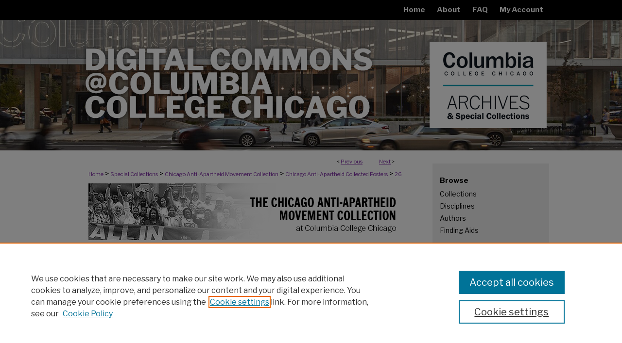

--- FILE ---
content_type: text/plain
request_url: https://www.google-analytics.com/j/collect?v=1&_v=j102&a=302104149&t=pageview&_s=1&dl=https%3A%2F%2Fdigitalcommons.colum.edu%2Fcadc_caam_posters%2F26%2F&ul=en-us%40posix&dt=%22Mozambique%3A%3A%20Hora%20De%20Construir%22&sr=1280x720&vp=1280x720&_u=IEBAAAABAAAAACAAI~&jid=32626588&gjid=360768525&cid=1703702432.1770100182&tid=UA-27946493-2&_gid=1563471535.1770100182&_r=1&_slc=1&z=537074911
body_size: -453
content:
2,cG-HJ80154YXP